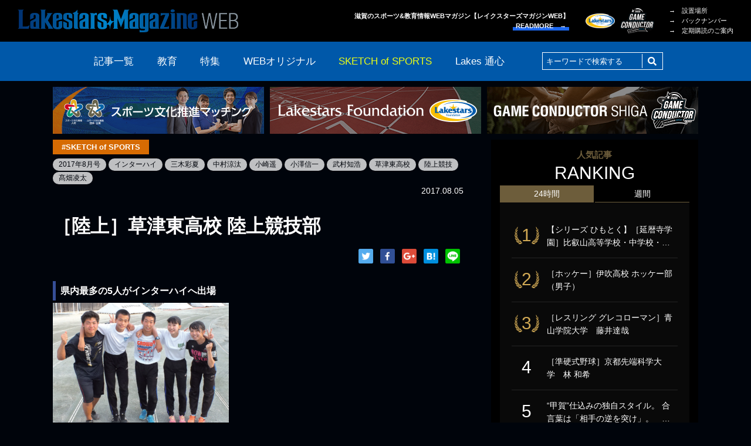

--- FILE ---
content_type: text/html; charset=UTF-8
request_url: https://lakesmagazine.jp/2017/08/05/high-school-student17080501/
body_size: 46343
content:
<!DOCTYPE html>
<html lang="ja"
	prefix="og: http://ogp.me/ns#"  class="no-js pc">
<head>
	<meta charset="UTF-8">
	<meta http-equiv="X-UA-Compatible" content="IE=edge">
	<meta name="viewport" content="width=device-width, initial-scale=1.0">

<title>［陸上］草津東高校 陸上競技部 | LAKESTARS MAGAZINE WEB | レイクスターズマガジン</title>
<meta name='robots' content='max-image-preview:large' />

<!-- All in One SEO Pack 2.11 by Michael Torbert of Semper Fi Web Design[242,303] -->
<meta name="description"  content="6月の全国高校総体近畿地区予選で、草津東高校陸上競技部は5人がインターハイへ駒を進める、めざましい活躍をみせた。 もともと長距離で定評のある草津東だが、今大会でそれだけではない選手層の厚さを示したことになる。" />

<link rel="canonical" href="https://lakesmagazine.jp/2017/08/05/high-school-student17080501/" />
<meta property="og:title" content="［陸上］草津東高校 陸上競技部" />
<meta property="og:type" content="article" />
<meta property="og:url" content="https://lakesmagazine.jp/2017/08/05/high-school-student17080501/" />
<meta property="og:image" content="https://lakesmagazine.jp/wp-content/uploads/2019/12/d7391babb4a047463cf34e10c7a826d6.png" />
<meta property="og:site_name" content="LAKES MAGAZINE WEB" />
<meta property="og:description" content="6月の全国高校総体近畿地区予選で、草津東高校陸上競技部は5人がインターハイへ駒を進める、めざましい活躍をみせた。 もともと長距離で定評のある草津東だが、今大会でそれだけではない選手層の厚さを示したことになる。" />
<meta property="article:published_time" content="2017-08-04T21:00:50Z" />
<meta property="article:modified_time" content="2020-06-01T05:20:40Z" />
<meta name="twitter:card" content="summary" />
<meta name="twitter:title" content="［陸上］草津東高校 陸上競技部" />
<meta name="twitter:description" content="6月の全国高校総体近畿地区予選で、草津東高校陸上競技部は5人がインターハイへ駒を進める、めざましい活躍をみせた。 もともと長距離で定評のある草津東だが、今大会でそれだけではない選手層の厚さを示したことになる。" />
<meta name="twitter:image" content="https://lakesmagazine.jp/wp-content/uploads/2019/12/d7391babb4a047463cf34e10c7a826d6.png" />
<meta itemprop="image" content="https://lakesmagazine.jp/wp-content/uploads/2019/12/d7391babb4a047463cf34e10c7a826d6.png" />
			<script type="text/javascript" >
				window.ga=window.ga||function(){(ga.q=ga.q||[]).push(arguments)};ga.l=+new Date;
				ga('create', 'UA-4487271-2', 'auto');
				// Plugins
				
				ga('send', 'pageview');
			</script>
			<script async src="https://www.google-analytics.com/analytics.js"></script>
			<!-- /all in one seo pack -->
<link rel='dns-prefetch' href='//s.w.org' />
<link rel="alternate" type="application/rss+xml" title="LAKESTARS MAGAZINE WEB | レイクスターズマガジン &raquo; フィード" href="https://lakesmagazine.jp/feed/" />
<link rel="alternate" type="application/rss+xml" title="LAKESTARS MAGAZINE WEB | レイクスターズマガジン &raquo; コメントフィード" href="https://lakesmagazine.jp/comments/feed/" />
<link rel='stylesheet' id='wp-block-library-css'  href='https://lakesmagazine.jp/wp-includes/css/dist/block-library/style.min.css?ver=5.8.12' type='text/css' media='all' />
<link rel='stylesheet' id='contact-form-7-css'  href='https://lakesmagazine.jp/wp-content/plugins/contact-form-7/includes/css/styles.css?ver=5.1.1' type='text/css' media='all' />
<link rel='stylesheet' id='contact-form-7-confirm-css'  href='https://lakesmagazine.jp/wp-content/plugins/contact-form-7-add-confirm/includes/css/styles.css?ver=5.1' type='text/css' media='all' />
<link rel='stylesheet' id='wordpress-popular-posts-css-css'  href='https://lakesmagazine.jp/wp-content/plugins/wordpress-popular-posts/public/css/wpp.css?ver=4.2.2' type='text/css' media='all' />
<link rel='stylesheet' id='lakeswebmagazine-style-css'  href='https://lakesmagazine.jp/wp-content/themes/lakesmagazine/style.css?ver=5.8.12' type='text/css' media='all' />
<link rel='stylesheet' id='slick-css'  href='https://lakesmagazine.jp/wp-content/themes/lakesmagazine/assets/css/slick.css?ver=0.1' type='text/css' media='all' />
<link rel='stylesheet' id='slick-theme-css'  href='https://lakesmagazine.jp/wp-content/themes/lakesmagazine/assets/css/slick-theme.css?ver=0.1' type='text/css' media='all' />
<link rel='stylesheet' id='colorbox-css'  href='https://lakesmagazine.jp/wp-content/themes/lakesmagazine/assets/css/colorbox.css?ver=0.1' type='text/css' media='all' />
<link rel='stylesheet' id='style-css'  href='https://lakesmagazine.jp/wp-content/themes/lakesmagazine/assets/css/style.css?ver=2.0' type='text/css' media='all' />
<link rel='stylesheet' id='sccss_style-css'  href='https://lakesmagazine.jp/?sccss=1&#038;ver=5.8.12' type='text/css' media='all' />
<script type='text/javascript' src='https://lakesmagazine.jp/wp-includes/js/jquery/jquery.min.js?ver=3.6.0' id='jquery-core-js'></script>
<script type='text/javascript' src='https://lakesmagazine.jp/wp-includes/js/jquery/jquery-migrate.min.js?ver=3.3.2' id='jquery-migrate-js'></script>
<script type='text/javascript' id='wpp-js-js-extra'>
/* <![CDATA[ */
var wpp_params = {"sampling_active":"1","sampling_rate":"100","ajax_url":"https:\/\/lakesmagazine.jp\/wp-json\/wordpress-popular-posts\/v1\/popular-posts\/","ID":"3997","token":"12a8eeb0d9","debug":""};
/* ]]> */
</script>
<script type='text/javascript' src='https://lakesmagazine.jp/wp-content/plugins/wordpress-popular-posts/public/js/wpp-4.2.0.min.js?ver=4.2.2' id='wpp-js-js'></script>
<link rel="https://api.w.org/" href="https://lakesmagazine.jp/wp-json/" /><link rel="alternate" type="application/json" href="https://lakesmagazine.jp/wp-json/wp/v2/posts/3997" /><link rel="EditURI" type="application/rsd+xml" title="RSD" href="https://lakesmagazine.jp/xmlrpc.php?rsd" />
<link rel="wlwmanifest" type="application/wlwmanifest+xml" href="https://lakesmagazine.jp/wp-includes/wlwmanifest.xml" /> 
<meta name="generator" content="WordPress 5.8.12" />
<link rel='shortlink' href='https://lakesmagazine.jp/?p=3997' />
<link rel="alternate" type="application/json+oembed" href="https://lakesmagazine.jp/wp-json/oembed/1.0/embed?url=https%3A%2F%2Flakesmagazine.jp%2F2017%2F08%2F05%2Fhigh-school-student17080501%2F" />
<link rel="alternate" type="text/xml+oembed" href="https://lakesmagazine.jp/wp-json/oembed/1.0/embed?url=https%3A%2F%2Flakesmagazine.jp%2F2017%2F08%2F05%2Fhigh-school-student17080501%2F&#038;format=xml" />
	<link rel="stylesheet" href="https://use.fontawesome.com/releases/v5.3.1/css/all.css" integrity="sha384-mzrmE5qonljUremFsqc01SB46JvROS7bZs3IO2EmfFsd15uHvIt+Y8vEf7N7fWAU" crossorigin="anonymous">
	<link rel="icon" href="https://lakesmagazine.jp/wp-content/themes/lakesmagazine/assets/image/favicon.ico">
	<link rel="apple-touch-icon" href="https://lakesmagazine.jp/wp-content/themes/lakesmagazine/assets/image/apple-touch-icon.png">

</head>

<body id="single" data-controller="single" data-action="single" class="post-template-default single single-post postid-3997 single-format-standard wp-custom-logo">
<div id="container" class="l-container">

    						    
	<header id="header" class="l-header sticky">
		<div class="l-inner displayFlex">
			<h1 class="headerLogo"><a href="https://lakesmagazine.jp" class="custom-logo-link" rel="home" aria-current="page"><img src="https://lakesmagazine.jp/wp-content/themes/lakesmagazine/assets/image/common/header/logo_220826.png" alt="Lakestarz MagazineWeb"></a></h1>
			<h2 class="txtRight chatchCopy">滋賀のスポーツ&amp;教育情報WEBマガジン【レイクスターズマガジンWEB】<br><a href="/about/" class="readMore lh14" data-effect="underLine">READMORE　&rarr;</a></h2>
            <ul class="headerBlankLogo displayFlex">
                <li class="foundation"><a href="https://www.lakessportsfoundation.org/" target="_blank" class="alpha"><img src="https://lakesmagazine.jp/wp-content/themes/lakesmagazine/assets/image/common/footer/blankLogo/foundation_new_220826.png" alt="レイクス・スポーツファンド"></a></li>
        <li class="gameConductor"><a href="https://gameconductor.shiga.jp/" target="_blank" class="alpha"><img src="https://lakesmagazine.jp/wp-content/themes/lakesmagazine/assets/image/common/footer/blankLogo/gameconductor.png" alt="Game Conductor SHIGA"></a></li>
      </ul>
<ul class="headerTxtLink"><li id="menu-item-37" class="menu-item menu-item-type-post_type menu-item-object-page menu-item-37"><a href="https://lakesmagazine.jp/distribution/">&rarr;　設置場所</a></li>
<li id="menu-item-38" class="menu-item menu-item-type-post_type menu-item-object-page menu-item-38"><a href="https://lakesmagazine.jp/backnumber/">&rarr;　バックナンバー</a></li>
<li id="menu-item-39" class="menu-item menu-item-type-post_type menu-item-object-page menu-item-39"><a href="https://lakesmagazine.jp/subscription/">&rarr;　定期購読のご案内</a></li>
</ul>
		</div><!-- End [div class="l-inner"] -->
	</header><!-- End [header id="header" class="l-header"] -->
  <div id="navHandler" class="navHandler js-scrollTop">
    <ul class="displayInlineBlock txtCenter">
      <li>
        <a href="#toggleNav" data-nav-handler="horizontal" >
          <div class="menu-trigger">
            <span></span>
            <span></span>
            <span></span>
          </div>
          <p class="txtCenter menuTxt lh10"><span class="openBtn">menu</span><span class="closeBtn">close</span></p>
        </a>
      </li>
    </ul>
  </div>

	<nav id="nav" class="l-nav sticky">
		<div class="l-inner">
			<ul class="navList displayFlex">
				<li><a href="https://lakesmagazine.jp/archive/">記事一覧</a></li>
				<li><a href="https://lakesmagazine.jp/category/education/">教育</a></li>
				<li><a href="https://lakesmagazine.jp/category/feature/">特集</a></li>
				<li><a href="https://lakesmagazine.jp/category/web-original/">WEBオリジナル</a></li>
				<li class="sketch">
					<a class="current" href="https://lakesmagazine.jp/category/sketch-of-sports/">SKETCH of SPORTS</a>
					<div class="subNav posAbsolute">
						<ul class="sketchUl displayFlex posRelative">
							<li><a href="https://lakesmagazine.jp/category/sketch-of-sports/elementary-school-student/">小学生</a></li>
							<li><a href="https://lakesmagazine.jp/category/sketch-of-sports/middle-school-students/">中学生</a></li>
							<li><a href="https://lakesmagazine.jp/category/sketch-of-sports/high-school-student/">高校生</a></li>
							<li><a href="https://lakesmagazine.jp/category/sketch-of-sports/university-student/">大学生</a></li>
							<li><a href="https://lakesmagazine.jp/category/sketch-of-sports/working-professional/">社会人</a></li>
						</ul>
					</div>
				<li><a href="https://lakesmagazine.jp/category/lakestars/">Lakes 通心</a></li>
				<li class="searcWindow">
					<form role="search" method="get" class="search-form" action="https://lakesmagazine.jp/">
						<div class="serchBox posRelative">
							<input type="text" name="s" placeholder="キーワードで検索する" class="serchBoxInputTxt posAbsolute" value="" />
							<button type="submit" class="serchBoxBtn posAbsolute"><i class="fas fa-search"></i></button>
						</div>
					</form>
				</li>
			</ul>
		</div><!-- End [div class="l-inner"] -->
	</nav><!-- End [nav id="nav" class="l-nav"] -->

<div class="headerBnrWrap">
  <div class="l-inner">
    <ul class="headerBnr txtCenter">

															<li class="headerBnrItem -management">
							<a href="https://sports-culture.jp/" target="_blank">
								<img src="https://lakesmagazine.jp/wp-content/uploads/2023/08/bnr_sportsculture_230809.png" alt="スポーツ文化推進マッチング公式WEBサイト">
							</a>
						</li>
										
											<li class="headerBnrItem"><a href="https://www.lakessportsfoundation.org/" target="_blank"><img src="https://lakesmagazine.jp/wp-content/themes/lakesmagazine/assets/image/common/header/bnr_sportsfound_220826.png" alt="公益財団法人 滋賀レイクスターズ公式サイト"></a></li>	
						<li class="headerBnrItem"><a href="https://gameconductor.shiga.jp/" target="_blank"><img src="https://lakesmagazine.jp/wp-content/themes/lakesmagazine/assets/image/common/header/bnr_gameconductor.png" alt="Game Conductor SHIGA | 滋賀県スポーツボランティアコミュニティ公式サイト"></a></li>
					
					    </ul>
  </div>
</div>

	<div id="contents" class="l-contents cf">
		<div class="l-inner cf">

			<div class="l-mainSideWrap cf">
				<div id="main" class="l-main innerContents">
					<section class="l-section">
						<article class="singleArticle">
							<div class="catTagWrap displayFlex">
								<div class="articleCat lh10 fwBold sketch-of-sports"><a href="https://lakesmagazine.jp/category/sketch-of-sports/" class="alpha displayBlock">#SKETCH of SPORTS</a></div>

								<ul class="tagUl displayInlineBlock">
									<li class="tagParts"><a href="https://lakesmagazine.jp/tag/2017%e5%b9%b48%e6%9c%88%e5%8f%b7/" class="alpha">2017年8月号</a></li>
									<li class="tagParts"><a href="https://lakesmagazine.jp/tag/%e3%82%a4%e3%83%b3%e3%82%bf%e3%83%bc%e3%83%8f%e3%82%a4/" class="alpha">インターハイ</a></li>
									<li class="tagParts"><a href="https://lakesmagazine.jp/tag/%e4%b8%89%e6%9c%a8%e5%bd%a9%e5%a4%8f/" class="alpha">三木彩夏</a></li>
									<li class="tagParts"><a href="https://lakesmagazine.jp/tag/%e4%b8%ad%e6%9d%91%e6%b6%bc%e6%b1%b0/" class="alpha">中村涼汰</a></li>
									<li class="tagParts"><a href="https://lakesmagazine.jp/tag/%e5%b0%8f%e5%b4%8e%e9%81%a5/" class="alpha">小崎遥</a></li>
									<li class="tagParts"><a href="https://lakesmagazine.jp/tag/%e5%b0%8f%e6%be%a4%e4%bf%a1%e4%b8%80/" class="alpha">小澤信一</a></li>
									<li class="tagParts"><a href="https://lakesmagazine.jp/tag/%e6%ad%a6%e6%9d%91%e7%9f%a5%e6%b5%a9/" class="alpha">武村知浩</a></li>
									<li class="tagParts"><a href="https://lakesmagazine.jp/tag/%e8%8d%89%e6%b4%a5%e6%9d%b1%e9%ab%98%e6%a0%a1/" class="alpha">草津東高校</a></li>
									<li class="tagParts"><a href="https://lakesmagazine.jp/tag/%e9%99%b8%e4%b8%8a%e7%ab%b6%e6%8a%80/" class="alpha">陸上競技</a></li>
									<li class="tagParts"><a href="https://lakesmagazine.jp/tag/%e9%ab%99%e7%95%91%e5%87%8c%e5%a4%aa/" class="alpha">髙畑凌太</a></li>
								</ul>
							</div>
							<p class="writer txtRight">2017.08.05</p>
							<h2 class="innerPageTitle lh12">［陸上］草津東高校 陸上競技部</h2>
							<ul class="snsShare txtRight">
								<!-- <li>Share！</li> -->
								<li><a href="https://twitter.com/share?url=https://lakesmagazine.jp/2017/08/05/high-school-student17080501/" target="_blank" class="shareTwi alpha"><img src="https://lakesmagazine.jp/wp-content/themes/lakesmagazine/assets/image/common/snsShareIcon/twiSquare.png"></a></li>
								<li><a href="https://www.facebook.com/sharer/sharer.php?u=https://lakesmagazine.jp/2017/08/05/high-school-student17080501/" target="_blank" class="shareFb alpha"><img src="https://lakesmagazine.jp/wp-content/themes/lakesmagazine/assets/image/common/snsShareIcon/fbSquare.png"></i></a></li>
								<li><a href="https://plus.google.com/share?url=https://lakesmagazine.jp/2017/08/05/high-school-student17080501/" target="_blank" class="shareGp alpha"><img src="https://lakesmagazine.jp/wp-content/themes/lakesmagazine/assets/image/common/snsShareIcon/gpSquare.png"></i></a></li>
								<li><a href="http://b.hatena.ne.jp/entry/https://lakesmagazine.jp/2017/08/05/high-school-student17080501/" target="_blank" class="shareFb alpha"><img src="https://lakesmagazine.jp/wp-content/themes/lakesmagazine/assets/image/common/snsShareIcon/hbSquare.png"></i></a></li>
								<li><a href="http://line.me/R/msg/text/?https://lakesmagazine.jp/2017/08/05/high-school-student17080501/" target="_blank" class="shareGp alpha"><img src="https://lakesmagazine.jp/wp-content/themes/lakesmagazine/assets/image/common/snsShareIcon/lineSquare.png"></i></a></li>
							</ul>
							<div class="txtBox wysiwygArea">
<h4 id="danraku4">県内最多の5人がインターハイへ出場</h4>
<p><img loading="lazy" class="alignnone size-medium wp-image-4000" src="https://lakesmagazine.jp/wp-content/uploads/2019/12/d7391babb4a047463cf34e10c7a826d6-300x211.png" alt="" width="300" height="211" srcset="https://lakesmagazine.jp/wp-content/uploads/2019/12/d7391babb4a047463cf34e10c7a826d6-300x211.png 300w, https://lakesmagazine.jp/wp-content/uploads/2019/12/d7391babb4a047463cf34e10c7a826d6.png 600w" sizes="(max-width: 300px) 100vw, 300px" /></p>
<p>6月の全国高校総体近畿地区予選で、草津東高校陸上競技部は5人がインターハイへ駒を進める、めざましい活躍をみせた。 もともと長距離で定評のある草津東だが、今大会でそれだけではない選手層の厚さを示したことになる。</p>
<p>大会2日目に男子砲丸投げで2年の中村涼汰が4位入賞したのをはじめ、3日目には女子400ｍ障害で小崎遥（3年）、男子3000ｍで武村知浩（3年）が3位、女子5000ｍ競歩で三木彩夏（3年）が優勝を飾った。 最終日にも男子5000ｍで髙畑凌太が4位入賞。「個人競技だけど、仲間の勝利がいい刺激になった」と互いの勝利を喜びあった。</p>
<p><img loading="lazy" class="alignnone size-medium wp-image-4001" src="https://lakesmagazine.jp/wp-content/uploads/2019/12/9ecb547ba3af6993f2d678e2199f5056-300x211.png" alt="" width="300" height="211" srcset="https://lakesmagazine.jp/wp-content/uploads/2019/12/9ecb547ba3af6993f2d678e2199f5056-300x211.png 300w, https://lakesmagazine.jp/wp-content/uploads/2019/12/9ecb547ba3af6993f2d678e2199f5056.png 471w" sizes="(max-width: 300px) 100vw, 300px" /></p>
<p>滋賀勢唯一の優勝となった三木は「落ち着いて狙い通りのレースができた」 と満足そう。 その前に行われた県予選会でも大会新の好記録を出している。 小澤信一顧問は 「競歩は地味だけど努力が報われる競技。高校から始めてこれだけの結果が残せたのは、こつこつと練習に打ち込んできた彼女の芯の強さの賜物でしょう」 と話す。 まさに3年間の努力が実を結んだ結果となった。</p>
<p>逆に「レース後半に減速してしまって、だめだめでした！」と悔しさをにじませていたのは小崎。ランキング1位で臨んだ大会だっただけに3位でも不本意な結果だったようだ。「負けず嫌いなんで、次は必ず優勝します」と笑顔で気持ちを切り替えていた。 小澤顧問は「小崎は挑戦者の立場で臨むほうが、肩の力が抜けていいかもしれない。 最後のインターハイ、悔いなく終われるよう全力をだしきってほしい」 とエールを送った。</p>
<p><img loading="lazy" class="alignnone size-medium wp-image-4002" src="https://lakesmagazine.jp/wp-content/uploads/2019/12/24bac15bd11cd19bc9640f5e95db4334-300x210.png" alt="" width="300" height="210" srcset="https://lakesmagazine.jp/wp-content/uploads/2019/12/24bac15bd11cd19bc9640f5e95db4334-300x210.png 300w, https://lakesmagazine.jp/wp-content/uploads/2019/12/24bac15bd11cd19bc9640f5e95db4334.png 475w" sizes="(max-width: 300px) 100vw, 300px" /></p>
<p>今年のインターハイは7月28日に山形で開幕。 本誌の制作の関係で結果はお伝えできないが、きっと全国でも草津東旋風を巻き起こしているに違いない。</p>

							</div>
						</article>
					</section>
																<section class="l-section posRelative sectionRelationArticle">
						<h3 class="verticalTitle posAbsolute ls10 lh10">関連記事</h3>
						<ul class="relationArticle">
							<li class="relationArticleParts">
								<a href="https://lakesmagazine.jp/2025/10/30/2025-10-8/" class="alpha displayBlock">
									<dl class="displayFlex">
										<dt><img src="https://lakesmagazine.jp/wp-content/uploads/2025/10/0c3ac4772ebd78f890f9e2aa28782078.png"></dt>
										<dd class="posRelative displayFlex">
											<div class="articleCat lh10 fwBold">
												<ul>
																																								<li class="sketch-of-sports">#SKETCH of SPORTS</li>
																																						</ul>
											</div>
											<h2 class="articleTitle fwBold lh12">〝MK４〞で県勢初のインターハイ２冠。 個々のレベルアップで頂点に立つ</h2>
											<div class="writerTagWrap cf">
												<p class="writer floatRight displayInlineBlock">2025.10.30</p>
												<ul class="tagUl displayInlineBlock">
													<li class="tagParts">カヌースプリント</li>
													<li class="tagParts">上段結一郎</li>
													<li class="tagParts">今井帆久斗</li>
													<li class="tagParts">大津高校</li>
													<li class="tagParts">相原舜</li>
													<li class="tagParts">長瀬一隼</li>
												</ul>
											</div>
										</dd>
									</dl>
								</a>
							</li>
							<li class="relationArticleParts">
								<a href="https://lakesmagazine.jp/2025/05/01/2025-4-6/" class="alpha displayBlock">
									<dl class="displayFlex">
										<dt><img src="https://lakesmagazine.jp/wp-content/uploads/2025/04/6e00486063c928a044c58385649cfb69.png"></dt>
										<dd class="posRelative displayFlex">
											<div class="articleCat lh10 fwBold">
												<ul>
																																																			</ul>
											</div>
											<h2 class="articleTitle fwBold lh12">U15女子アジアカップ制覇！ 6月開幕の〝ワールドカップ〞へ</h2>
											<div class="writerTagWrap cf">
												<p class="writer floatRight displayInlineBlock">2025.05.01</p>
												<ul class="tagUl displayInlineBlock">
													<li class="tagParts">ソフトボール</li>
													<li class="tagParts">池田高等学校辻校</li>
													<li class="tagParts">港良来</li>
												</ul>
											</div>
										</dd>
									</dl>
								</a>
							</li>
							<li class="relationArticleParts">
								<a href="https://lakesmagazine.jp/2024/09/01/2024-8-3-8/" class="alpha displayBlock">
									<dl class="displayFlex">
										<dt><img src="https://lakesmagazine.jp/wp-content/uploads/2024/08/d7c7b5620e3fd68da4e06f2f583cf7f8.png"></dt>
										<dd class="posRelative displayFlex">
											<div class="articleCat lh10 fwBold">
												<ul>
																																																			</ul>
											</div>
											<h2 class="articleTitle fwBold lh12">25年の国スポ・障スポに向けて 〝バスケット〟で貴重な交流！</h2>
											<div class="writerTagWrap cf">
												<p class="writer floatRight displayInlineBlock">2024.09.01</p>
												<ul class="tagUl displayInlineBlock">
													<li class="tagParts">滋賀ダイハツアリーナ</li>
													<li class="tagParts">滋賀国スポ・障スポ</li>
													<li class="tagParts">知的バスケットボール</li>
												</ul>
											</div>
										</dd>
									</dl>
								</a>
							</li>
						</ul>
					</section>
				</div><!-- End [div id="main" class="l-main"] -->
<div id="sideArea" class="l-sideArea">
  

<div class="rankingWrap">
  <h3 class="rankingTitle txtCenter fwNormal lh14"><span class="shoulder displayBlock txtCenter">人気記事</span>RANKING</h3>
  <div id="rankingTab" class="rankingTab">
    <dl class="rankingTabItem">
      <dt class="rankingTabItemBtn is-daily is-current">24時間</dt>
      <dd class="js-rankingTabTarget">
        
<!-- WordPress Popular Posts -->
<ul class="rankingFeed">
<li>
<a href="https://lakesmagazine.jp/2019/09/27/education19090905/" class="alpha" title="【シリーズ ひもとく】［延暦寺学園］比叡山高等学校・中学校・幼稚園④">
<dl class="cf">
<dt>1</dt>
<dd>【シリーズ ひもとく】［延暦寺学園］比叡山高等学校・中学校・…</dd>
</dl>
</a>
</li>
<li>
<a href="https://lakesmagazine.jp/2018/11/03/high-school-student18110301/" class="alpha" title="［ホッケー］伊吹高校 ホッケー部（男子）">
<dl class="cf">
<dt>2</dt>
<dd>［ホッケー］伊吹高校 ホッケー部（男子）</dd>
</dl>
</a>
</li>
<li>
<a href="https://lakesmagazine.jp/2018/10/06/university-student18100601/" class="alpha" title="［レスリング グレコローマン］青山学院大学　藤井達哉">
<dl class="cf">
<dt>3</dt>
<dd>［レスリング グレコローマン］青山学院大学　藤井達哉</dd>
</dl>
</a>
</li>
<li>
<a href="https://lakesmagazine.jp/2019/12/20/university-student19120701/" class="alpha" title="［準硬式野球］京都先端科学大学　林 和希">
<dl class="cf">
<dt>4</dt>
<dd>［準硬式野球］京都先端科学大学　林 和希</dd>
</dl>
</a>
</li>
<li>
<a href="https://lakesmagazine.jp/2021/04/14/2021-03-11/" class="alpha" title="“甲賀”仕込みの独自スタイル。 合言葉は「相手の逆を突け」。　A.Z.R(アッズーロ）">
<dl class="cf">
<dt>5</dt>
<dd>“甲賀”仕込みの独自スタイル。 合言葉は「相手の逆を突け」。　…</dd>
</dl>
</a>
</li>
</ull>
      </dd>
    </dl>
    <dl class="rankingTabItem is-weekly">
      <dt class="rankingTabItemBtn">週間</dt>
      <dd class="js-rankingTabTarget" style="display:none;">
        
<!-- WordPress Popular Posts -->
<ul class="rankingFeed">
<li>
<a href="https://lakesmagazine.jp/2025/01/01/2024-12-7/" class="alpha" title="歴史を作るクラブに魅かれて">
<dl class="cf">
<dt>1</dt>
<dd>歴史を作るクラブに魅かれて</dd>
</dl>
</a>
</li>
<li>
<a href="https://lakesmagazine.jp/2025/12/18/2025-12-7/" class="alpha" title="男子第76回・女子第43回 滋賀県高等学校駅伝競走大会">
<dl class="cf">
<dt>2</dt>
<dd>男子第76回・女子第43回 滋賀県高等学校駅伝競走大会</dd>
</dl>
</a>
</li>
<li>
<a href="https://lakesmagazine.jp/2019/02/04/elementary-school-student19020401/" class="alpha" title="［フィギュアスケート］石原弘斗・河島美森">
<dl class="cf">
<dt>3</dt>
<dd>［フィギュアスケート］石原弘斗・河島美森</dd>
</dl>
</a>
</li>
<li>
<a href="https://lakesmagazine.jp/2018/02/03/middle-school-students18020301/" class="alpha" title="［ハンドボール］　八幡中学校ハンドボール部">
<dl class="cf">
<dt>4</dt>
<dd>［ハンドボール］　八幡中学校ハンドボール部</dd>
</dl>
</a>
</li>
<li>
<a href="https://lakesmagazine.jp/2020/08/13/2020-07-06/" class="alpha" title="1日1日を 大切に　［カヌースプリント］遠藤帆夏・今西愛依">
<dl class="cf">
<dt>5</dt>
<dd>1日1日を 大切に　［カヌースプリント］遠藤帆夏・今西愛依</dd>
</dl>
</a>
</li>
</ull>
      </dd>
    </dl>
  </div>
</div><!-- End [div class="rankingWrap"] -->


					<div class="backNumberSubscriptionWrap">
						<div class="backNumber posRelative">
							<a href="/distribution/" class="alpha displayFlex">
								<p class="latestCover"><img src="https://lakesmagazine.jp/wp-content/uploads/2025/12/2025.12.jpg" alt="LAKES MAGAZINE vol.148"></p>
								<div class="posRelative">
									<h3 class="backnumberTitle fwNormal"><span class="shoulder displayBlock"><span class="fcYellow">最新号でました！</span></span>LAKESTARS<br>MAGAZINE</h3>
									<span class="readMore lh14" data-effect="underLine">設置場所はこちら　&rarr;</span>
								</div>
							</a>
						</div>
            <div class="backNumber backNumberList posRelative">
              <h3 class="backnumberListTitle fwNormal">BACK NUMBER</h3>
              <div class="backnumberListImg">
                <figure>
                  <img src="https://lakesmagazine.jp/wp-content/uploads/2025/10/2025.10.jpg" alt="LAKES MAGAZINE vol.147">
                </figure>
                <figure>
                  <img src="https://lakesmagazine.jp/wp-content/uploads/2025/07/2025.8.jpg" alt="LAKES MAGAZINE vol.146">
                </figure>
                <figure>
                  <img src="https://lakesmagazine.jp/wp-content/uploads/2025/06/2025.6.jpg" alt="LAKES MAGAZINE vol.145">
                </figure>
                <figure>
                  <img src="https://lakesmagazine.jp/wp-content/uploads/2025/04/2025.4.jpg" alt="LAKES MAGAZINE vol.144">
                </figure>
                <figure>
                  <img src="https://lakesmagazine.jp/wp-content/uploads/2025/02/2025.2.png" alt="LAKES MAGAZINE vol.143">
                </figure>
                <figure>
                  <img src="https://lakesmagazine.jp/wp-content/uploads/2024/12/489edc83c9c3a72845851d389b06b22f.png" alt="LAKES MAGAZINE vol.142">
                </figure>
                <figure>
                  <img src="https://lakesmagazine.jp/wp-content/uploads/2024/10/b045d0bb354602cec410b17748d5ffc3.png" alt="LAKES MAGAZINE vol.141">
                </figure>
                <figure>
                  <img src="https://lakesmagazine.jp/wp-content/uploads/2024/07/2024.8.png" alt="LAKES MAGAZINE vol.140">
                </figure>
                <figure>
                  <img src="https://lakesmagazine.jp/wp-content/uploads/2024/06/488f3cdf31b13d0248afb242e5ade980.png" alt="LAKES MAGAZINE vol.139">
                </figure>
                <figure>
                  <img src="https://lakesmagazine.jp/wp-content/uploads/2024/04/29d3bc99193cb0b837fb8cc53f050ae5.png" alt="LAKES MAGAZINE vol.138">
                </figure>
              </div>
              <a class="readMore alpha txtRight" data-effect="underLine" href="/backNumber/"><span class="lh14">READMORE　&rarr;</span></a>
            </div>

						<div class="subscription">
							<a href="/subscription/" class="alpha displayBlock txtCenter posRelative">定期購読のご案内</a>
						</div>
					</div>
				</div><!-- End [div id="sideArea" class="l-sideArea"] -->
			</div><!-- End [div class="l-mainSideWrap"] -->

		</div><!-- End [div class="l-inner"] -->
	</div><!-- End [div id="contents" class="l-contents"] -->
	<footer id="footer" class="l-footer">
		<div class="sponsorBnrArea">
			<div class="l-inner">
				<ul class="sponsorBnrUl">
					<li><a href="https://pro-free.com/" target="_blank" class="alpha"><img src="https://lakesmagazine.jp/wp-content/uploads/2023/03/118faadd-9942-4434-b332-c26563cffcc0.png" alt=""></a></li>
					<li><a href="https://www.creaman.com/" target="_blank" class="alpha"><img src="https://lakesmagazine.jp/wp-content/uploads/2023/02/bnr_sponsor_creaman-1.png" alt=""></a></li>
					<li><a href="https://weboard.biz/" target="_blank" class="alpha"><img src="https://lakesmagazine.jp/wp-content/uploads/2023/02/bnr_sponsor_weboard_230515.png" alt=""></a></li>
					<li><a href="https://pass.fannets.jp/" target="_blank" class="alpha"><img src="https://lakesmagazine.jp/wp-content/uploads/2018/10/banner_fannets_250123.jpg" alt=""></a></li>
				</ul>
			</div><!-- End [div class="l-inner"] -->
		</div><!-- End [div class="prBnrArea"] -->

		<div class="advertisingArea">
			<a href="/advertising/" title="広告掲載について" class="alpha displayBlock">
				<div class="l-inner posRelative">
					<h3 class="advertisingTitle fwNormal txtCenter">広告掲載について</h3>
					<p class="txtCenter"><img src="https://lakesmagazine.jp/wp-content/themes/lakesmagazine/assets/image/common/footer/advertising/advertisingImg.png" alt="広告掲載について"></p>
					<span class="readMore lh14" data-effect="underLine">READMORE　&rarr;</span>
				</div><!-- End [div class="l-inner"] -->
			</a>
		</div><!-- End [div class="advertisingArea"] -->

		<div class="footerLinkArea">
			<div class="l-inner">
				<div class="footerLinkWrap displayFlex">
					<div class="logoWrap">
						<p class="footerLogo"><a href="/"><a href="https://lakesmagazine.jp/" class="custom-logo-link" rel="home"><img width="752" height="96" src="https://lakesmagazine.jp/wp-content/uploads/2018/09/logo.png" class="custom-logo" alt="LakesMagazineWeb" srcset="https://lakesmagazine.jp/wp-content/uploads/2018/09/logo.png 752w, https://lakesmagazine.jp/wp-content/uploads/2018/09/logo-300x38.png 300w" sizes="(max-width: 752px) 100vw, 752px" /></a></a></p>
						<p class="chatchCopy txtRight ls08">滋賀のスポーツ&amp;教育情報WEBマガジン【レイクスターズマガジンWEB】<br><a href="/about/" class="readMore lh14" data-effect="underLine">READMORE　&rarr;</a></p>
            					</div>
					<div class="txtLink displayFlex">
<ul id="menu-%e3%83%95%e3%83%83%e3%82%bf%e3%83%bc%e3%83%a1%e3%83%8b%e3%83%a5%e3%83%bc1" class="menu"><li id="menu-item-653" class="menu-item menu-item-type-taxonomy menu-item-object-category menu-item-653"><a href="https://lakesmagazine.jp/category/education/">&rarr;　教育</a></li>
<li id="menu-item-62" class="menu-item menu-item-type-taxonomy menu-item-object-category menu-item-62"><a href="https://lakesmagazine.jp/category/feature/">&rarr;　特集</a></li>
<li id="menu-item-63" class="menu-item menu-item-type-taxonomy menu-item-object-category menu-item-63"><a href="https://lakesmagazine.jp/category/web-original/">&rarr;　WEBオリジナル</a></li>
<li id="menu-item-64" class="menu-item menu-item-type-taxonomy menu-item-object-category current-post-ancestor menu-item-has-children menu-item-64"><a href="https://lakesmagazine.jp/category/sketch-of-sports/">&rarr;　SKETCH of SPORTS</a>
<ul class="sizeSmall age">
	<li id="menu-item-65" class="menu-item menu-item-type-taxonomy menu-item-object-category menu-item-65"><a href="https://lakesmagazine.jp/category/sketch-of-sports/elementary-school-student/">&rarr;　小学生</a></li>
	<li id="menu-item-66" class="menu-item menu-item-type-taxonomy menu-item-object-category menu-item-66"><a href="https://lakesmagazine.jp/category/sketch-of-sports/middle-school-students/">&rarr;　中学生</a></li>
	<li id="menu-item-67" class="menu-item menu-item-type-taxonomy menu-item-object-category current-post-ancestor current-menu-parent current-post-parent menu-item-67"><a href="https://lakesmagazine.jp/category/sketch-of-sports/high-school-student/">&rarr;　高校生</a></li>
	<li id="menu-item-68" class="menu-item menu-item-type-taxonomy menu-item-object-category menu-item-68"><a href="https://lakesmagazine.jp/category/sketch-of-sports/university-student/">&rarr;　大学生</a></li>
	<li id="menu-item-69" class="menu-item menu-item-type-taxonomy menu-item-object-category menu-item-69"><a href="https://lakesmagazine.jp/category/sketch-of-sports/working-professional/">&rarr;　社会人</a></li>
</ul>
</li>
<li id="menu-item-580" class="menu-item menu-item-type-taxonomy menu-item-object-category menu-item-580"><a href="https://lakesmagazine.jp/category/lakestars/">&rarr;　Lakes 通心</a></li>
</ul>
<ul id="menu-%e3%83%95%e3%83%83%e3%82%bf%e3%83%bc%e3%83%a1%e3%83%8b%e3%83%a5%e3%83%bc2" class="menu"><li id="menu-item-70" class="menu-item menu-item-type-post_type menu-item-object-page menu-item-70"><a href="https://lakesmagazine.jp/about/">&rarr;　レイクスターズマガジンWEBとは</a></li>
<li id="menu-item-71" class="menu-item menu-item-type-post_type menu-item-object-page menu-item-71"><a href="https://lakesmagazine.jp/distribution/">&rarr;　設置場所</a></li>
<li id="menu-item-72" class="menu-item menu-item-type-post_type menu-item-object-page menu-item-72"><a href="https://lakesmagazine.jp/subscription/">&rarr;　定期購読のご案内</a></li>
<li id="menu-item-73" class="menu-item menu-item-type-post_type menu-item-object-page menu-item-73"><a href="https://lakesmagazine.jp/advertising/">&rarr;　広告掲載について</a></li>
<li id="menu-item-74" class="menu-item menu-item-type-post_type menu-item-object-page menu-item-74"><a href="https://lakesmagazine.jp/backnumber/">&rarr;　バックナンバー</a></li>
</ul>
<ul class="sizeSmall"><li id="menu-item-75" class="menu-item menu-item-type-post_type menu-item-object-page menu-item-75"><a href="https://lakesmagazine.jp/contact/">運営会社／お問い合わせ</a></li>
<li id="menu-item-76" class="menu-item menu-item-type-post_type menu-item-object-page menu-item-76"><a href="https://lakesmagazine.jp/privacy/">プライバシーポリシー</a></li>
<li id="menu-item-77" class="menu-item menu-item-type-post_type menu-item-object-page menu-item-77"><a href="https://lakesmagazine.jp/sitepolicy/">サイトポリシー</a></li>
<li id="menu-item-78" class="menu-item menu-item-type-post_type menu-item-object-page menu-item-78"><a href="https://lakesmagazine.jp/sitemap/">サイトマップ</a></li>
</ul>
					</div>
				</div>
				<ul class="blankLogoUl displayFlex">
          					<li class="foundation"><a href="https://www.lakessportsfoundation.org/" target="_blank" class="alpha"><img src="https://lakesmagazine.jp/wp-content/themes/lakesmagazine/assets/image/common/footer/blankLogo/foundation_new_220826.png" alt="レイクスターズ・スポーツファンド"></a></li>
					<li class="gameConductor"><a href="https://gameconductor.shiga.jp/" target="_blank" class="alpha"><img src="https://lakesmagazine.jp/wp-content/themes/lakesmagazine/assets/image/common/footer/blankLogo/gameconductor.png" alt="Game Conductor SHIGA"></a></li>
				</ul>
				<p class="copyright"><small>&copy; 2018 LAKESTARS MAGAZINE WEB</small></p>
			</div><!-- End [div class="l-inner"] -->
		</div>

	</footer><!-- End [footer id="footer" class="l-footer"] -->
	<div id="js-pagetop" class="pagetop">
		<p><a href="#top" data-scroll class="lh10 displayFlex alpha"><i class="fas fa-angle-up"></i></a></p>
	</div><!-- End [div id="js-pagetop" class="pagetop"] -->

</div><!-- End [div id="container"] -->


<nav id="sidepanel" class="l-sidepanel">
	<div class="txtBox posRelative">
		<div class="searcWindow posAbsolute">
			<form action="https://lakesmagazine.jp/" method="get">
				<div class="serchBox posRelative">
					<input type="text" name="s" placeholder="キーワードで検索する" class="serchBoxInputTxt posAbsolute" value="" >
					<button type="submit" class="serchBoxBtn posAbsolute"><i class="fas fa-search"></i></button>
				</div>
			</form>
		</div>
    <ul class="blankLogoUl_sp displayFlex">
            <li class="foundation"><a href="https://www.lakessportsfoundation.org/" target="_blank" class="alpha"><img src="https://lakesmagazine.jp/wp-content/themes/lakesmagazine/assets/image/common/footer/blankLogo/foundation_new_220826.png" alt="レイクスターズ・スポーツファンド"></a></li>
      <li class="gameConductor"><a href="https://gameconductor.shiga.jp/" target="_blank" class="alpha"><img src="https://lakesmagazine.jp/wp-content/themes/lakesmagazine/assets/image/common/footer/blankLogo/gameconductor.png" alt="Game Conductor SHIGA"></a></li>
    </ul>
    		<div class="txtLink displayFlex">
<ul id="menu-%e3%83%8f%e3%83%b3%e3%83%90%e3%83%bc%e3%82%ac%e3%83%bc%e3%83%a1%e3%83%8b%e3%83%a5%e3%83%bc1" class="menu"><li id="menu-item-43" class="menu-item menu-item-type-custom menu-item-object-custom menu-item-43"><a href="/">&rarr;　HOME</a></li>
<li id="menu-item-44" class="menu-item menu-item-type-post_type menu-item-object-page menu-item-44"><a href="https://lakesmagazine.jp/archive/">&rarr;　記事一覧</a></li>
<li id="menu-item-654" class="menu-item menu-item-type-taxonomy menu-item-object-category menu-item-654"><a href="https://lakesmagazine.jp/category/education/">&rarr;　教育</a></li>
<li id="menu-item-45" class="menu-item menu-item-type-taxonomy menu-item-object-category menu-item-45"><a href="https://lakesmagazine.jp/category/feature/">&rarr;　特集</a></li>
<li id="menu-item-46" class="menu-item menu-item-type-taxonomy menu-item-object-category menu-item-46"><a href="https://lakesmagazine.jp/category/web-original/">&rarr;　WEBオリジナル</a></li>
<li id="menu-item-47" class="menu-item menu-item-type-taxonomy menu-item-object-category current-post-ancestor menu-item-has-children menu-item-47"><a href="https://lakesmagazine.jp/category/sketch-of-sports/">&rarr;　SKETCH of SPORTS</a>
<ul class="sizeSmall age">
	<li id="menu-item-48" class="menu-item menu-item-type-taxonomy menu-item-object-category menu-item-48"><a href="https://lakesmagazine.jp/category/sketch-of-sports/elementary-school-student/">&rarr;　小学生</a></li>
	<li id="menu-item-49" class="menu-item menu-item-type-taxonomy menu-item-object-category menu-item-49"><a href="https://lakesmagazine.jp/category/sketch-of-sports/middle-school-students/">&rarr;　中学生</a></li>
	<li id="menu-item-50" class="menu-item menu-item-type-taxonomy menu-item-object-category current-post-ancestor current-menu-parent current-post-parent menu-item-50"><a href="https://lakesmagazine.jp/category/sketch-of-sports/high-school-student/">&rarr;　高校生</a></li>
	<li id="menu-item-51" class="menu-item menu-item-type-taxonomy menu-item-object-category menu-item-51"><a href="https://lakesmagazine.jp/category/sketch-of-sports/university-student/">&rarr;　大学生</a></li>
	<li id="menu-item-52" class="menu-item menu-item-type-taxonomy menu-item-object-category menu-item-52"><a href="https://lakesmagazine.jp/category/sketch-of-sports/working-professional/">&rarr;　社会人</a></li>
</ul>
</li>
<li id="menu-item-579" class="menu-item menu-item-type-taxonomy menu-item-object-category menu-item-579"><a href="https://lakesmagazine.jp/category/lakestars/">&rarr;　Lakes 通心</a></li>
<li id="menu-item-53" class="menu-item menu-item-type-post_type menu-item-object-page menu-item-53"><a href="https://lakesmagazine.jp/about/">&rarr;　レイクスターズマガジンWEBとは</a></li>
<li id="menu-item-54" class="menu-item menu-item-type-post_type menu-item-object-page current-post-parent menu-item-54"><a href="https://lakesmagazine.jp/distribution/">&rarr;　設置場所</a></li>
<li id="menu-item-55" class="menu-item menu-item-type-post_type menu-item-object-page menu-item-55"><a href="https://lakesmagazine.jp/subscription/">&rarr;　定期購読のご案内</a></li>
<li id="menu-item-56" class="menu-item menu-item-type-post_type menu-item-object-page menu-item-56"><a href="https://lakesmagazine.jp/advertising/">&rarr;　広告掲載について</a></li>
<li id="menu-item-57" class="menu-item menu-item-type-post_type menu-item-object-page menu-item-57"><a href="https://lakesmagazine.jp/backnumber/">&rarr;　バックナンバー</a></li>
</ul>
<ul class="sizeSmall"><li id="menu-item-58" class="menu-item menu-item-type-post_type menu-item-object-page menu-item-58"><a href="https://lakesmagazine.jp/contact/">運営会社／お問い合わせ</a></li>
<li id="menu-item-59" class="menu-item menu-item-type-post_type menu-item-object-page menu-item-59"><a href="https://lakesmagazine.jp/privacy/">プライバシーポリシー</a></li>
<li id="menu-item-60" class="menu-item menu-item-type-post_type menu-item-object-page menu-item-60"><a href="https://lakesmagazine.jp/sitepolicy/">サイトポリシー</a></li>
<li id="menu-item-61" class="menu-item menu-item-type-post_type menu-item-object-page menu-item-61"><a href="https://lakesmagazine.jp/sitemap/">サイトマップ</a></li>
</ul>
		</div>
		<ul class="blankLogoUl displayFlex">
      			<li class="foundation"><a href="https://www.lakessportsfoundation.org/" target="_blank" class="alpha"><img src="https://lakesmagazine.jp/wp-content/themes/lakesmagazine/assets/image/common/footer/blankLogo/foundation_new_220826.png" alt="レイクスターズ・スポーツファンド"></a></li>
			<li class="gameConductor"><a href="https://gameconductor.shiga.jp/" target="_blank" class="alpha"><img src="https://lakesmagazine.jp/wp-content/themes/lakesmagazine/assets/image/common/footer/blankLogo/gameconductor.png" alt="Game Conductor SHIGA"></a></li>
		</ul>
	</div>
</nav><!-- End [nav id="sidepanel" class="l-sidepanel"] -->

<script type='text/javascript' id='contact-form-7-js-extra'>
/* <![CDATA[ */
var wpcf7 = {"apiSettings":{"root":"https:\/\/lakesmagazine.jp\/wp-json\/contact-form-7\/v1","namespace":"contact-form-7\/v1"}};
/* ]]> */
</script>
<script type='text/javascript' src='https://lakesmagazine.jp/wp-content/plugins/contact-form-7/includes/js/scripts.js?ver=5.1.1' id='contact-form-7-js'></script>
<script type='text/javascript' src='https://lakesmagazine.jp/wp-includes/js/jquery/jquery.form.min.js?ver=4.3.0' id='jquery-form-js'></script>
<script type='text/javascript' src='https://lakesmagazine.jp/wp-content/plugins/contact-form-7-add-confirm/includes/js/scripts.js?ver=5.1' id='contact-form-7-confirm-js'></script>
<script type='text/javascript' src='https://lakesmagazine.jp/wp-includes/js/wp-embed.min.js?ver=5.8.12' id='wp-embed-js'></script>
<script type='text/javascript' src='//cdnjs.cloudflare.com/ajax/libs/modernizr/2.8.3/modernizr.min.js?ver=2.8.3' id='modernizr-js'></script>
<script type='text/javascript' src='//cdnjs.cloudflare.com/ajax/libs/stickyfill/2.1.0/stickyfill.min.js?ver=2.1.0' id='stickyfill-js'></script>
<script type='text/javascript' src='https://lakesmagazine.jp/wp-content/themes/lakesmagazine/assets/script/jquery.crea.smoothscroll.js?ver=0.1' id='smoothscroll-js'></script>
<script type='text/javascript' src='https://lakesmagazine.jp/wp-content/themes/lakesmagazine/assets/script/slick.min.js?ver=0.1' id='slick-js'></script>
<script type='text/javascript' src='https://lakesmagazine.jp/wp-content/themes/lakesmagazine/assets/script/jquery.colorbox-min.js?ver=0.1' id='colorbox-js'></script>
<script type='text/javascript' src='https://lakesmagazine.jp/wp-content/themes/lakesmagazine/assets/script/init.js?ver=1.1' id='init-js'></script>
<script type='text/javascript' src='https://lakesmagazine.jp/wp-content/themes/lakesmagazine/assets/script/contents.js?ver=0.1' id='contents-js'></script>

</body>
</html>
